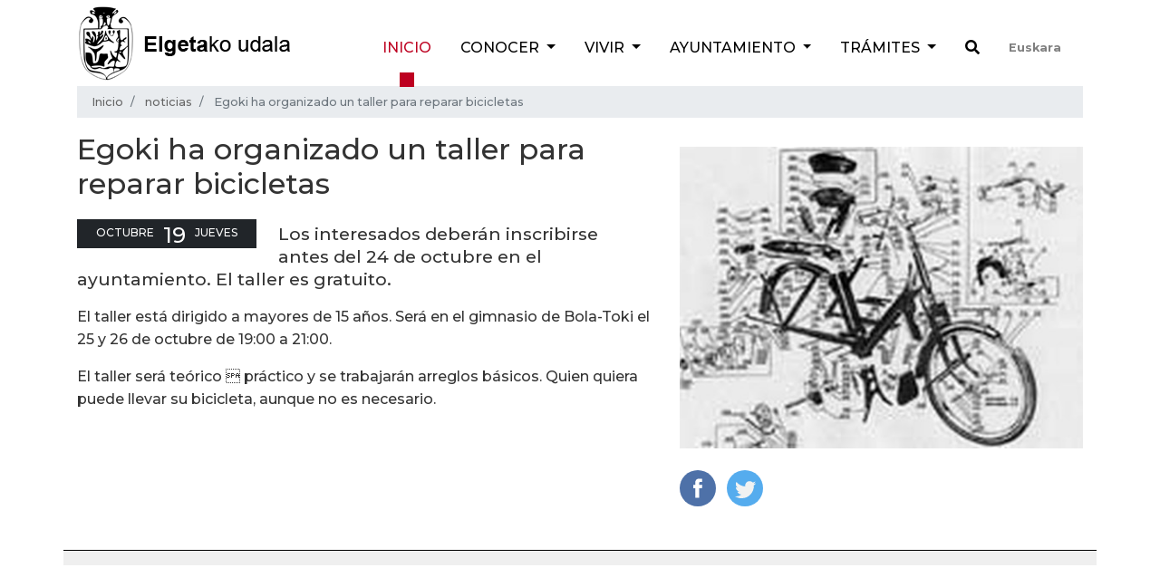

--- FILE ---
content_type: text/html;charset=utf-8
request_url: https://www.elgeta.eus/es/noticias/egoki-ha-organizado-un-taller-para-reparar-bicicletas
body_size: 8719
content:
<!DOCTYPE html>
<html xmlns="http://www.w3.org/1999/xhtml" lang="es" xml:lang="es">
<!-- prettier-ignore -->

<head><meta http-equiv="Content-Type" content="text/html; charset=UTF-8" />
  <!-- Required meta tags -->
  <meta charset="utf-8" />
  <meta name="viewport" content="width=device-width, initial-scale=1, shrink-to-fit=no" />

  <!-- Bootstrap CSS -->
  

  

  
  

  <title>Egoki ha organizado un taller para reparar bicicletas — Ayuntamiento de Elgeta</title><title></title>

  <link rel="apple-touch-icon" sizes="57x57" href="/++theme++elgetako-udala-theme/favicon/apple-icon-57x57.png" />
  <link rel="apple-touch-icon" sizes="60x60" href="/++theme++elgetako-udala-theme/favicon/apple-icon-60x60.png" />
  <link rel="apple-touch-icon" sizes="72x72" href="/++theme++elgetako-udala-theme/favicon/apple-icon-72x72.png" />
  <link rel="apple-touch-icon" sizes="76x76" href="/++theme++elgetako-udala-theme/favicon/apple-icon-76x76.png" />
  <link rel="apple-touch-icon" sizes="114x114" href="/++theme++elgetako-udala-theme/favicon/apple-icon-114x114.png" />
  <link rel="apple-touch-icon" sizes="120x120" href="/++theme++elgetako-udala-theme/favicon/apple-icon-120x120.png" />
  <link rel="apple-touch-icon" sizes="144x144" href="/++theme++elgetako-udala-theme/favicon/apple-icon-144x144.png" />
  <link rel="apple-touch-icon" sizes="152x152" href="/++theme++elgetako-udala-theme/favicon/apple-icon-152x152.png" />
  <link rel="apple-touch-icon" sizes="180x180" href="/++theme++elgetako-udala-theme/favicon/apple-icon-180x180.png" />
  <link rel="icon" type="image/png" sizes="192x192" href="/++theme++elgetako-udala-theme/favicon/android-icon-192x192.png" />
  <link rel="icon" type="image/png" sizes="32x32" href="/++theme++elgetako-udala-theme/favicon/favicon-32x32.png" />
  <link rel="icon" type="image/png" sizes="96x96" href="/++theme++elgetako-udala-theme/favicon/favicon-96x96.png" />
  <link rel="icon" type="image/png" sizes="16x16" href="/++theme++elgetako-udala-theme/favicon/favicon-16x16.png" />
  <link rel="manifest" href="/++theme++elgetako-udala-theme/favicon/manifest.json" />
  <meta name="msapplication-TileColor" content="#ffffff" />
  <meta name="msapplication-TileImage" content="./favicon/ms-icon-144x144.png" />
  <meta name="theme-color" content="#ffffff" />


<meta name="DC.description" content="      Los interesados deberán inscribirse antes del 24 de octubre en el ayuntamiento. El taller es gratuito.       " /><meta name="description" content="      Los interesados deberán inscribirse antes del 24 de octubre en el ayuntamiento. El taller es gratuito.       " /><meta name="DC.format" content="text/plain" /><meta name="DC.type" content="Noticia" /><meta name="DC.date.valid_range" content="2006/10/19 - " /><meta name="DC.creator" content="Hotsak" /><meta name="DC.date.modified" content="2019-04-11T13:08:10+01:00" /><meta name="DC.date.created" content="2018-04-11T11:19:10+01:00" /><meta name="DC.language" content="es" /><meta content="summary" name="twitter:card" /><meta content="Elgetako Udala" property="og:site_name" /><meta content="Egoki ha organizado un taller para reparar bicicletas" property="og:title" /><meta content="website" property="og:type" /><meta content="      Los interesados deberán inscribirse antes del 24 de octubre en el ayuntamiento. El taller es gratuito.       " property="og:description" /><meta content="https://www.elgeta.eus/es/noticias/egoki-ha-organizado-un-taller-para-reparar-bicicletas" property="og:url" /><meta content="https://www.elgeta.eus/es/noticias/egoki-ha-organizado-un-taller-para-reparar-bicicletas" property="og:image" /><meta content="image/jpeg" property="og:image:type" /><meta name="viewport" content="width=device-width, initial-scale=1" /><meta name="generator" content="Plone - http://plone.com" /><link rel="stylesheet" href="https://www.elgeta.eus/++theme++elgetako-udala-theme/css/48ffd9bf.theme-compiled.cache.css" /><script src="https://www.elgeta.eus/++plone++static/components/jquery/dist/jquery.min.js"></script><script>
      require = undefined
      define = undefined
        </script><script src="https://www.elgeta.eus/++theme++elgetako-udala-theme/js/3774f0b5.main-compiled.cache.js"></script></head>



<body class="frontend icons-off portaltype-news-item section-noticias site-es subsection-egoki-ha-organizado-un-taller-para-reparar-bicicletas template-newsitem_view thumbs-on userrole-anonymous viewpermission-view" id="visual-portal-wrapper" dir="ltr" data-i18ncatalogurl="https://www.elgeta.eus/plonejsi18n" data-view-url="https://www.elgeta.eus/es/noticias/egoki-ha-organizado-un-taller-para-reparar-bicicletas" data-pat-plone-modal="{&quot;actionOptions&quot;: {&quot;displayInModal&quot;: false}}" data-portal-url="https://www.elgeta.eus" data-pat-pickadate="{&quot;date&quot;: {&quot;selectYears&quot;: 200}, &quot;time&quot;: {&quot;interval&quot;: 5 } }" data-base-url="https://www.elgeta.eus/es/noticias/egoki-ha-organizado-un-taller-para-reparar-bicicletas"><!-- prettier-ignore --><header class="pt-1 pb-1">
    <div class="container">
      <div class="d-sm-flex justify-content-between">

        <div id="logo" class="pt-2 pt-lg-0 d-none d-lg-block">
          <a href="https://www.elgeta.eus/es">
            <img src="/++theme++elgetako-udala-theme/img/logo.png" alt="Elgetako Udala logo" />
          </a>
        </div>


        <nav class="navbar navbar-expand-lg navbar-light">

    <div id="logo" class="d-lg-none">
      <a href="https://www.elgeta.eus/es">
        <img src="/++theme++elgetako-udala-theme/img/logomobile.png" alt="Elgetako Udala logo" />
      </a>
    </div>
    <button class="navbar-toggler" type="button" data-toggle="collapse" data-target="#portal-globalnav-wrapper" aria-controls="portal-globalnav-wrapper" aria-expanded="false" aria-label="Toggle navigation">
      <span class="navbar-toggler-icon"></span>
    </button>

    <div class="collapse navbar-collapse" id="portal-globalnav-wrapper">
      <ul class="navbar-nav mr-auto">
        
          <li id="portaltab-index_html" class="nav-item active">
            <a href="https://www.elgeta.eus/es" class="nav-link" title="">Inicio</a>

            

            
          </li>

        
          <li id="portaltab-conocer" class="nav-item dropdown ">
            

            <a href="https://www.elgeta.eus/es/conocer" data-toggle="dropdown" role="button" class="nav-link dropdown-toggle" title="Municipio guipuzcoano situado al Oeste de la provincia, caracterizado principalmente por su buena situación geográfica, dista de Iruña 95 Km , de Bilbao 45 km. , de Donostia 78 Km y de Gasteiz 42 km. Riega su termino el arroyo Ibur, afluente del río Ego y el nacimiento del arroyo Ubera, afluente del río Deba.">
              Conocer
            </a>

            
              <div class="dropdown-menu">
                <a href="https://www.elgeta.eus/es/conocer" class="nav-link" title="Municipio guipuzcoano situado al Oeste de la provincia, caracterizado principalmente por su buena situación geográfica, dista de Iruña 95 Km , de Bilbao 45 km. , de Donostia 78 Km y de Gasteiz 42 km. Riega su termino el arroyo Ibur, afluente del río Ego y el nacimiento del arroyo Ubera, afluente del río Deba.">
                  Conocer
                </a>
                
                  <a href="https://www.elgeta.eus/es/conocer/memoria" class="dropdown-item" title="En Elgeta hay una amplía oferta para hacer turismo.">Memoria</a>
                
                  <a href="https://www.elgeta.eus/es/conocer/historia" class="dropdown-item" title="">Historia</a>
                
                  <a href="https://www.elgeta.eus/es/conocer/hostales" class="dropdown-item" title="En Elgeta puedes encontrar tres casas rurales.">Hostales</a>
                
                  <a href="https://www.elgeta.eus/es/conocer/restaurantes" class="dropdown-item" title="Dónde comer en Elgeta:">Bares y restaurantes</a>
                
                  <a href="https://www.elgeta.eus/es/conocer/fiestas" class="dropdown-item" title="A lo largo del año se celebran varias fiestas en Elgeta.">Fiestas</a>
                
                  <a href="https://www.elgeta.eus/es/conocer/mapa-interactivo" class="dropdown-item" title="">Mapa interactivo</a>
                
              </div>
            
          </li>

        
          <li id="portaltab-vivir" class="nav-item dropdown ">
            

            <a href="https://www.elgeta.eus/es/vivir" data-toggle="dropdown" role="button" class="nav-link dropdown-toggle" title="Este es el apartado para los elgetarras. Aquí encontraréis toda la información sobre los servicios del Ayuntamiento.">
              Vivir
            </a>

            
              <div class="dropdown-menu">
                <a href="https://www.elgeta.eus/es/vivir" class="nav-link" title="Este es el apartado para los elgetarras. Aquí encontraréis toda la información sobre los servicios del Ayuntamiento.">
                  Vivir
                </a>
                
                  <a href="https://www.elgeta.eus/es/vivir/transportes" class="dropdown-item" title="">Transportes</a>
                
                  <a href="https://www.elgeta.eus/es/vivir/euskera-1" class="dropdown-item" title="">Euskera</a>
                
                  <a href="https://www.elgeta.eus/es/vivir/transicion-energetica" class="dropdown-item" title="">Transición energética</a>
                
                  <a href="https://www.elgeta.eus/es/vivir/residuos" class="dropdown-item" title="El ayuntamiento de Elgeta ha hecho una apuesta clara a favor del reciclaje de los residuos.">Residuos</a>
                
                  <a href="https://www.elgeta.eus/es/vivir/contactos" class="dropdown-item" title="Agenda de contactos del ayuntamiento de Elgeta y teléfonos servicios de interés.">Contactos de interés</a>
                
              </div>
            
          </li>

        
          <li id="portaltab-ayuntamiento" class="nav-item dropdown ">
            

            <a href="https://www.elgeta.eus/es/ayuntamiento" data-toggle="dropdown" role="button" class="nav-link dropdown-toggle" title="">
              Ayuntamiento
            </a>

            
              <div class="dropdown-menu">
                <a href="https://www.elgeta.eus/es/ayuntamiento" class="nav-link" title="">
                  Ayuntamiento
                </a>
                
                  <a href="https://www.elgeta.eus/es/ayuntamiento/corporacion" class="dropdown-item" title="">Corporación</a>
                
                  <a href="https://www.elgeta.eus/es/ayuntamiento/comisiones" class="dropdown-item" title="">Áreas municipales</a>
                
                  <a href="https://www.elgeta.eus/es/ayuntamiento/transparencia" class="dropdown-item" title="">Transparencia</a>
                
                  <a href="https://www.elgeta.eus/es/ayuntamiento/actas" class="dropdown-item" title="">Actas</a>
                
                  <a href="https://www.elgeta.eus/es/ayuntamiento/ordenanzas-fiscales" class="dropdown-item" title="">Ordenanzas fiscales</a>
                
                  <a href="https://www.elgeta.eus/es/ayuntamiento/presupuesto-del-ayuntamiento" class="dropdown-item" title="">Presupuesto del Ayuntamiento</a>
                
                  <a href="https://www.elgeta.eus/es/ayuntamiento/leyes" class="dropdown-item" title="">Normativa</a>
                
                  <a href="https://www.elgeta.eus/es/ayuntamiento/servicios-sociales" class="dropdown-item" title="">Servicios sociales</a>
                
                  <a href="https://www.elgeta.eus/es/ayuntamiento/elgeta-danon-artian" class="dropdown-item" title="">Elgeta Danon Artian</a>
                
                  <a href="https://www.elgeta.eus/es/ayuntamiento/empleo" class="dropdown-item" title="">Empleo</a>
                
              </div>
            
          </li>

        
          <li id="portaltab-tramites" class="nav-item dropdown ">
            

            <a href="https://www.elgeta.eus/es/tramites" data-toggle="dropdown" role="button" class="nav-link dropdown-toggle" title="En este apartado encontraréis toda la información sobre las convocatorias públicas  de los puestos de trabajo. También, todos los impresos. Además, encontraréis  los anuncios del Ayuntamiento en este apartado.">
              Trámites
            </a>

            
              <div class="dropdown-menu">
                <a href="https://www.elgeta.eus/es/tramites" class="nav-link" title="En este apartado encontraréis toda la información sobre las convocatorias públicas  de los puestos de trabajo. También, todos los impresos. Además, encontraréis  los anuncios del Ayuntamiento en este apartado.">
                  Trámites
                </a>
                
                  <a href="https://www.elgeta.eus/es/tramites/escribe-al-ayuntamiento" class="dropdown-item" title="">Escribe al ayuntamiento</a>
                
                  <a href="https://www.elgeta.eus/es/tramites/impresos" class="dropdown-item" title="">Impresos</a>
                
                  <a href="https://www.elgeta.eus/es/tramites/oferta-de-trabajo-publico" class="dropdown-item" title="">Oferta pública de empleo</a>
                
                  <a href="https://www.elgeta.eus/es/tramites/servicios-telematicos" class="dropdown-item" title="">Servicios telemáticos</a>
                
                  <a href="https://www.elgeta.eus/es/tramites/perfil-del-contratante" class="dropdown-item" title="">Perfil del contratante</a>
                
              </div>
            
          </li>

        
        <li id="search" class="nav-item">
          <a class="nav-link" href="https://www.elgeta.eus/es/@@search"><i class="fas fa-search"></i></a>
        </li>
        <li id="language-selector" class="nav-item">
          
            <a class="nav-link" href="https://www.elgeta.eus/@@multilingual-selector/e549efcabb504acba8db73341635d45a/eu?set_language=eu">
              Euskara
            </a>
          
            
          
        </li>
      </ul>
    </div>
  </nav>
      </div>
    </div>
  </header><div class="container">
    <nav id="portal-breadcrumbs" aria-label="breadcrumb">
    <ol class="breadcrumb" aria-labelledby="breadcrumbs-you-are-here">
      <li id="breadcrumbs-home" class="breadcrumb-item">
        <a href="https://www.elgeta.eus/es">Inicio</a>
      </li>
      
        <li id="breadcrumbs-1" class="breadcrumb-item">

            <a href="https://www.elgeta.eus/es/noticias">noticias</a>
            

        </li>
      
        <li id="breadcrumbs-2" class="breadcrumb-item active">

            
            <span id="breadcrumbs-current">Egoki ha organizado un taller para reparar bicicletas</span>

        </li>
      
    </ol>
</nav>

  </div><div id="albistea-content">
    <div class="container">
      <div class="row">
        <div class="col-sm-7">
          <h1 class="documentFirstHeading">Egoki ha organizado un taller para reparar bicicletas</h1>
          
     <div class="cal_date text-uppercase mr-4 mt-1 float-left text-white">
         <span class="moment cal_month" data-moment="MMMM">2006-10-19T11:53:00+02:00</span>
         <span class="moment cal_day" data-moment="DD">2006-10-19T11:53:00+02:00</span>
         <span class="moment cal_wkday" data-moment="dddd">2006-10-19T11:53:00+02:00</span>
     </div>

          <div class="card-subject mb-2 mt-4">
            
          </div>

          <div class="description mt-4">      Los interesados deberán inscribirse antes del 24 de octubre en el ayuntamiento. El taller es gratuito.       </div>

          <div class="text">
            <div class="html-text">
<p></p><p>El taller está dirigido a mayores de 15 años. Será en el gimnasio de Bola-Toki el 25 y 26 de octubre de 19:00 a 21:00.</p>
<p>El taller será teórico  práctico y se trabajarán arreglos básicos. Quien quiera puede llevar su bicicleta, aunque no es necesario.</p>
</div>
            <div class="google-iframe"></div>
          </div>

        </div>
        <div class="col-sm-5">
          <div class="news-image">

    
    
      <picture>
        <source media="(min-width: 768px)" srcset="https://www.elgeta.eus/es/noticias/egoki-ha-organizado-un-taller-para-reparar-bicicletas/@@images/63bb9b4d-4bcb-4af6-a765-fdaa272ec8d2.jpeg"></source>
        <img class="figure-img card-img-top wow wobble" alt="Card image cap" src="https://www.elgeta.eus/es/noticias/egoki-ha-organizado-un-taller-para-reparar-bicicletas/@@images/63bb9b4d-4bcb-4af6-a765-fdaa272ec8d2.jpeg" />
      </picture>
    
  </div>
          <ul class="share d-none d-sm-block list-inline">
    <li class="list-inline-item">
      <a class="addthis_button_facebook at300b" target="_blank" title="Send to Facebook" href="http://www.facebook.com/sharer.php?u=https://www.elgeta.eus/es/noticias/egoki-ha-organizado-un-taller-para-reparar-bicicletas">
        <svg id="facebook_icon" height="40px" width="40px" enable-background="new 0 0 48 48" version="1.1" viewbox="0 0 48 48" xml:space="preserve" xmlns="http://www.w3.org/2000/svg" xmlns:xlink="http://www.w3.org/1999/xlink">
          <circle cx="24" cy="24" fill="#4E71A8" r="24"></circle>
          <path d="M29.9,19.5h-4v-2.6c0-1,0.7-1.2,1.1-1.2c0.5,0,2.8,0,2.8,0v-4.4l-3.9,0c-4.4,0-5.3,3.3-5.3,5.3v2.9h-2.5V24  h2.5c0,5.8,0,12.7,0,12.7h5.3c0,0,0-7,0-12.7h3.6L29.9,19.5z" fill="#FFFFFF"></path>
        </svg>
      </a>
    </li>
    <li class="list-inline-item">
      <a class="addthis_button_twitter at300b" target="_blank" title="Send to Twitter" href="https://twitter.com/intent/tweet?text=Egoki ha organizado un taller para reparar bicicletas https://www.elgeta.eus/es/noticias/egoki-ha-organizado-un-taller-para-reparar-bicicletas">
        <svg id="twitter_icon" height="40px" width="40px" version="1.1" viewbox="0 0 112.197 112.197" xml:space="preserve" xmlns="http://www.w3.org/2000/svg" xmlns:xlink="http://www.w3.org/1999/xlink">
          <circle cx="56.099" cy="56.098" r="56.098" style="fill:#55ACEE;"></circle>
          <path d="M90.461,40.316c-2.404,1.066-4.99,1.787-7.702,2.109c2.769-1.659,4.894-4.284,5.897-7.417    c-2.591,1.537-5.462,2.652-8.515,3.253c-2.446-2.605-5.931-4.233-9.79-4.233c-7.404,0-13.409,6.005-13.409,13.409    c0,1.051,0.119,2.074,0.349,3.056c-11.144-0.559-21.025-5.897-27.639-14.012c-1.154,1.98-1.816,4.285-1.816,6.742    c0,4.651,2.369,8.757,5.965,11.161c-2.197-0.069-4.266-0.672-6.073-1.679c-0.001,0.057-0.001,0.114-0.001,0.17    c0,6.497,4.624,11.916,10.757,13.147c-1.124,0.308-2.311,0.471-3.532,0.471c-0.866,0-1.705-0.083-2.523-0.239    c1.706,5.326,6.657,9.203,12.526,9.312c-4.59,3.597-10.371,5.74-16.655,5.74c-1.08,0-2.15-0.063-3.197-0.188    c5.931,3.806,12.981,6.025,20.553,6.025c24.664,0,38.152-20.432,38.152-38.153c0-0.581-0.013-1.16-0.039-1.734    C86.391,45.366,88.664,43.005,90.461,40.316L90.461,40.316z" style="fill:#F1F2F2;"></path>
        </svg>
      </a>

    </li>
    <!-- <li class="list-inline-item">
      <a class="addthis_button_mastodon at300b" tal:attributes="href string:http://twitter.com/?status=Egoki ha organizado un taller para reparar bicicletas https://www.elgeta.eus/es/noticias/egoki-ha-organizado-un-taller-para-reparar-bicicletas" target="_blank" title="Send to Mastodon">

  <svg xmlns="http://www.w3.org/2000/svg" height="40px" width="40px"  viewBox="0 0 216.4144 232.00976">
    <path fill="#2b90d9" d="M211.80734 139.0875c-3.18125 16.36625-28.4925 34.2775-57.5625 37.74875-15.15875 1.80875-30.08375 3.47125-45.99875 2.74125-26.0275-1.1925-46.565-6.2125-46.565-6.2125 0 2.53375.15625 4.94625.46875 7.2025 3.38375 25.68625 25.47 27.225 46.39125 27.9425 21.11625.7225 39.91875-5.20625 39.91875-5.20625l.8675 19.09s-14.77 7.93125-41.08125 9.39c-14.50875.7975-32.52375-.365-53.50625-5.91875C9.23234 213.82 1.40609 165.31125.20859 116.09125c-.365-14.61375-.14-28.39375-.14-39.91875 0-50.33 32.97625-65.0825 32.97625-65.0825C49.67234 3.45375 78.20359.2425 107.86484 0h.72875c29.66125.2425 58.21125 3.45375 74.8375 11.09 0 0 32.975 14.7525 32.975 65.0825 0 0 .41375 37.13375-4.59875 62.915"/>
    <path fill="#fff" d="M177.50984 80.077v60.94125h-24.14375v-59.15c0-12.46875-5.24625-18.7975-15.74-18.7975-11.6025 0-17.4175 7.5075-17.4175 22.3525v32.37625H96.20734V85.42325c0-14.845-5.81625-22.3525-17.41875-22.3525-10.49375 0-15.74 6.32875-15.74 18.7975v59.15H38.90484V80.077c0-12.455 3.17125-22.3525 9.54125-29.675 6.56875-7.3225 15.17125-11.07625 25.85-11.07625 12.355 0 21.71125 4.74875 27.8975 14.2475l6.01375 10.08125 6.015-10.08125c6.185-9.49875 15.54125-14.2475 27.8975-14.2475 10.6775 0 19.28 3.75375 25.85 11.07625 6.36875 7.3225 9.54 17.22 9.54 29.675"/>
  </svg>
  </a>
  </li> -->
  </ul>
        </div>

      </div>

    </div>

  </div><div class="container" id="prefooter"></div><div class="d-block d-sm-none fixed-bottom">
    <div id="mobile-share-wrapper" style="display:none;">
      <div class="container">
        <div class="row">
          <ul class="mobile-share">
    <li class="facebooklink">
      <a target="_blank" class="addthis_button_facebook at300b" title="Send to Facebook" href="http://www.facebook.com/sharer.php?u=https://www.elgeta.eus/es/noticias/egoki-ha-organizado-un-taller-para-reparar-bicicletas">
        <svg id="facebook_icon" height="40px" width="40px" enable-background="new 0 0 48 48" version="1.1" viewbox="0 0 48 48" xml:space="preserve" xmlns="http://www.w3.org/2000/svg" xmlns:xlink="http://www.w3.org/1999/xlink">
          <path d="M29.9,19.5h-4v-2.6c0-1,0.7-1.2,1.1-1.2c0.5,0,2.8,0,2.8,0v-4.4l-3.9,0c-4.4,0-5.3,3.3-5.3,5.3v2.9h-2.5V24  h2.5c0,5.8,0,12.7,0,12.7h5.3c0,0,0-7,0-12.7h3.6L29.9,19.5z" fill="#FFFFFF"></path>
        </svg>
      </a>
    </li>
    <li class="twitterlink">
      <a target="_blank" class="addthis_button_twitter at300b" title="Send to Twitter" href="https://twitter.com/intent/tweet?text=Egoki ha organizado un taller para reparar bicicletas https://www.elgeta.eus/es/noticias/egoki-ha-organizado-un-taller-para-reparar-bicicletas">
        <svg id="twitter_icon" height="40px" width="40px" version="1.1" viewbox="0 0 112.197 112.197" xml:space="preserve" xmlns="http://www.w3.org/2000/svg" xmlns:xlink="http://www.w3.org/1999/xlink">
          <path d="M90.461,40.316c-2.404,1.066-4.99,1.787-7.702,2.109c2.769-1.659,4.894-4.284,5.897-7.417    c-2.591,1.537-5.462,2.652-8.515,3.253c-2.446-2.605-5.931-4.233-9.79-4.233c-7.404,0-13.409,6.005-13.409,13.409    c0,1.051,0.119,2.074,0.349,3.056c-11.144-0.559-21.025-5.897-27.639-14.012c-1.154,1.98-1.816,4.285-1.816,6.742    c0,4.651,2.369,8.757,5.965,11.161c-2.197-0.069-4.266-0.672-6.073-1.679c-0.001,0.057-0.001,0.114-0.001,0.17    c0,6.497,4.624,11.916,10.757,13.147c-1.124,0.308-2.311,0.471-3.532,0.471c-0.866,0-1.705-0.083-2.523-0.239    c1.706,5.326,6.657,9.203,12.526,9.312c-4.59,3.597-10.371,5.74-16.655,5.74c-1.08,0-2.15-0.063-3.197-0.188    c5.931,3.806,12.981,6.025,20.553,6.025c24.664,0,38.152-20.432,38.152-38.153c0-0.581-0.013-1.16-0.039-1.734    C86.391,45.366,88.664,43.005,90.461,40.316L90.461,40.316z" style="fill:#F1F2F2;"></path>
        </svg>
      </a>
    </li>
    <li class="whatsapplink">
      <a class="addthis_button_whatsapp at300b" href="whatsapp://send?text=Egoki ha organizado un taller para reparar bicicletas-https://www.elgeta.eus/es/noticias/egoki-ha-organizado-un-taller-para-reparar-bicicletas">
        <svg id="facebook_icon" height="40px" width="40px" version="1.1" viewbox="0 0 60 60" xmlns="http://www.w3.org/2000/svg" xmlns:sketch="http://www.bohemiancoding.com/sketch/ns" xmlns:xlink="http://www.w3.org/1999/xlink">
          <title></title>
          <defs></defs>
          <path d="M30.0712615,46.2210462 C27.2108308,46.2210462 24.5235692,45.4899692 22.1856,44.2068923 L13.1538462,47.0769231 L16.0980923,38.3918769 C14.6130462,35.9523692 13.7575385,33.0915692 13.7575385,30.0336 C13.7575385,21.0934154 21.0612923,13.8461538 30.0716308,13.8461538 C39.0808615,13.8461538 46.3846154,21.0934154 46.3846154,30.0336 C46.3846154,38.9737846 39.0812308,46.2210462 30.0712615,46.2210462 Z M30.0712615,16.4241231 C22.5079385,16.4241231 16.3558154,22.5293538 16.3558154,30.0336 C16.3558154,33.0114462 17.3265231,35.7692308 18.9681231,38.0130462 L17.2548923,43.0670769 L22.5252923,41.3918769 C24.6912,42.8137846 27.2854154,43.6430769 30.0712615,43.6430769 C37.6334769,43.6430769 43.7867077,37.5382154 43.7867077,30.0339692 C43.7867077,22.5297231 37.6334769,16.4241231 30.0712615,16.4241231 L30.0712615,16.4241231 Z M38.3088,33.7617231 C38.2083692,33.5966769 37.9417846,33.4969846 37.5426462,33.2987077 C37.1424,33.1004308 35.1758769,32.1400615 34.8099692,32.0082462 C34.4429538,31.8760615 34.176,31.8092308 33.9097846,32.2065231 C33.6435692,32.6038154 32.8770462,33.4969846 32.6433231,33.7617231 C32.4099692,34.0268308 32.1769846,34.0600615 31.7771077,33.8614154 C31.3776,33.6631385 30.0889846,33.2440615 28.5611077,31.8923077 C27.3725538,30.8407385 26.5698462,29.5425231 26.3368615,29.1448615 C26.1035077,28.7479385 26.3121231,28.5334154 26.5122462,28.3358769 C26.6920615,28.1579077 26.9121231,27.8724923 27.1122462,27.6409846 C27.3123692,27.4091077 27.3788308,27.2440615 27.5117538,26.9789538 C27.6454154,26.7142154 27.5785846,26.4827077 27.4785231,26.2836923 C27.3784615,26.0854154 26.5783385,24.1329231 26.2452923,23.3383385 C25.9122462,22.5444923 25.5795692,22.6766769 25.3458462,22.6766769 C25.1124923,22.6766769 24.8459077,22.6434462 24.5793231,22.6434462 C24.3127385,22.6434462 23.8792615,22.7427692 23.5126154,23.1396923 C23.1463385,23.5369846 22.1136,24.4969846 22.1136,26.4491077 C22.1136,28.4016 23.5458462,30.288 23.7463385,30.5523692 C23.9460923,30.8167385 26.5118769,34.9536 30.5767385,36.5424 C34.6430769,38.1308308 34.6430769,37.6009846 35.3763692,37.5348923 C36.1085538,37.4688 37.7412923,36.5752615 38.0754462,35.6488615 C38.4081231,34.7217231 38.4081231,33.9271385 38.3088,33.7617231 L38.3088,33.7617231 Z" fill="#FFFFFF"></path>
        </svg>
      </a>
    </li>
    <li class="telegramapplink">
      <a href="tg://msg?text=Egoki ha organizado un taller para reparar bicicletas https://www.elgeta.eus/es/noticias/egoki-ha-organizado-un-taller-para-reparar-bicicletas">
        <svg enable-background="new 0 0 100 100" height="40px" width="40px" id="Layer_1" version="1.1" viewbox="0 0 100 100" xml:space="preserve" xmlns="http://www.w3.org/2000/svg" xmlns:xlink="http://www.w3.org/1999/xlink">
          <g>
            <path clip-rule="evenodd" d="M51.474,60.754c-1.733,1.688-3.451,3.348-5.153,5.021   c-0.595,0.586-1.264,0.91-2.118,0.865c-0.583-0.031-0.909-0.287-1.088-0.84c-1.304-4.047-2.627-8.084-3.924-12.135   c-0.126-0.393-0.312-0.584-0.71-0.707c-3.072-0.938-6.138-1.898-9.199-2.871c-0.471-0.15-0.946-0.346-1.353-0.623   c-0.629-0.426-0.721-1.121-0.157-1.621c0.521-0.461,1.143-0.863,1.789-1.119c3.755-1.488,7.53-2.928,11.299-4.381   c9.565-3.693,19.13-7.383,28.696-11.076c1.819-0.703,3.217,0.287,3.028,2.254c-0.121,1.258-0.447,2.496-0.71,3.738   c-2.077,9.807-4.156,19.615-6.244,29.42c-0.496,2.328-2.131,2.936-4.047,1.523c-3.209-2.365-6.415-4.738-9.622-7.107   C51.808,60.984,51.649,60.877,51.474,60.754z M44.271,63.732c0.036-0.01,0.072-0.02,0.108-0.029   c0.02-0.092,0.049-0.182,0.057-0.273c0.206-2.223,0.424-4.445,0.603-6.672c0.04-0.496,0.21-0.848,0.583-1.182   c2.958-2.645,5.898-5.307,8.844-7.963c3.261-2.941,6.523-5.879,9.772-8.832c0.201-0.182,0.285-0.492,0.423-0.744   c-0.306-0.033-0.634-0.156-0.912-0.084c-0.379,0.098-0.738,0.318-1.076,0.531c-7.197,4.533-14.388,9.074-21.59,13.598   c-0.407,0.256-0.483,0.473-0.328,0.92c0.531,1.525,1.014,3.064,1.515,4.6C42.937,59.646,43.604,61.689,44.271,63.732z" fill="#FFFFFF" fill-rule="evenodd"></path>
          </g>
        </svg>
      </a>
    </li>
  </ul>
        </div>
      </div>
    </div>
  </div><script type="text/javascript">
    var sc_project = 4177302;
    var sc_invisible = 1;
    var sc_partition = 48;
    var sc_click_stat = 1;
    var sc_security = "574b3463";

  </script><script type="text/javascript" src="https://www.statcounter.com/counter/counter.js"></script><noscript>
    <div class="statcounter"><a title="free hit counter" href="http://www.statcounter.com/free_hit_counter.html" target="_blank"><img class="statcounter" src="http://c.statcounter.com/4177302/0/574b3463/1/" alt="free hit counter" /></a></div>
  </noscript><!-- End of StatCounter Code --><!-- Google tag (gtag.js) UA--><script async="" src="https://www.googletagmanager.com/gtag/js?id=UA-6145497-1"></script><script>
  window.dataLayer = window.dataLayer || [];
  function gtag(){dataLayer.push(arguments);}
  gtag('js', new Date());

  gtag('config', 'UA-6145497-1');
</script><!-- Google tag (gtag.js) GA4 --><script async="" src="https://www.googletagmanager.com/gtag/js?id=G-F47QY73988"></script><script>
  window.dataLayer = window.dataLayer || [];
  function gtag(){dataLayer.push(arguments);}
  gtag('js', new Date());

  gtag('config', 'G-F47QY73988');
</script></body>

</html>